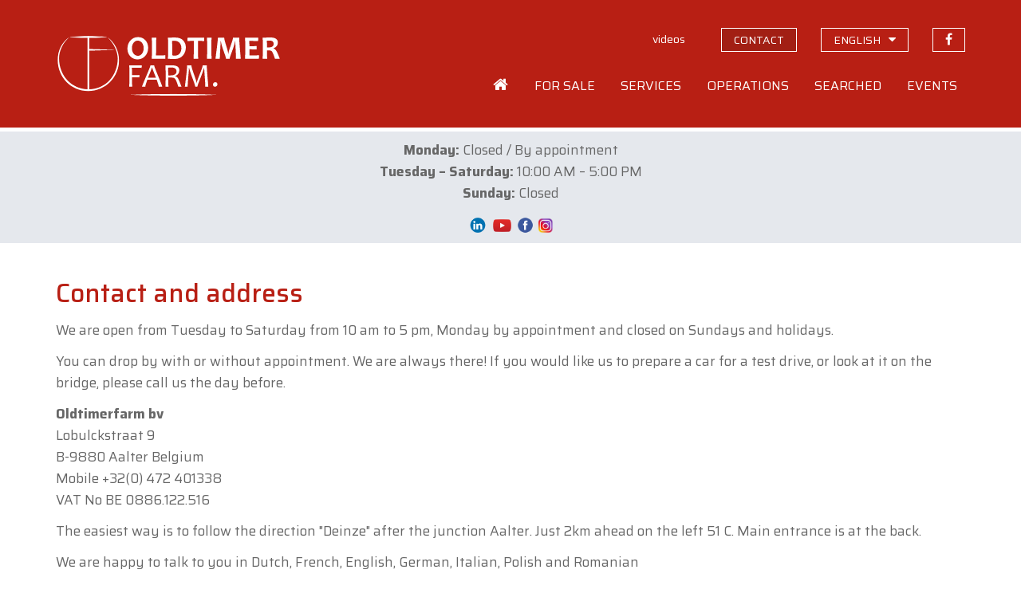

--- FILE ---
content_type: text/html; charset=UTF-8
request_url: https://www.oldtimerfarm.be/en/contact.php?ref=7025
body_size: 18534
content:
<!DOCTYPE html>
<html lang="en">
<head>    
        <!--<meta http-equiv="Content-Type" content="text/html; charset=iso-8859-1">-->
    <meta http-equiv="Content-Type" content="text/html; charset=utf-8">
    <meta http-equiv="X-UA-Compatible" content="IE=edge">
    <meta name="viewport" content="width=device-width, initial-scale=1">
    <title>Contact - Oldtimerfarm</title>    
    <link href="/css/bootstrap.min.css" rel="stylesheet">
    <link href="/css/style.min.css?v=10" rel="stylesheet">
    <link href="https://cdnjs.cloudflare.com/ajax/libs/fancybox/3.3.0/jquery.fancybox.min.css" rel="stylesheet" />
    <link href="/css/slick.css" rel="stylesheet" />
    <!--[if lt IE 9]>
      <script src="https://oss.maxcdn.com/html5shiv/3.7.2/html5shiv.min.js"></script>
      <script src="https://oss.maxcdn.com/respond/1.4.2/respond.min.js"></script>
    <![endif]-->
    <script src="/js/jquery.js"></script>
    <script src="/js/lottie.min.js"></script>
    <!-- Google tag (gtag.js) -->
    <script async="" src="https://www.googletagmanager.com/gtag/js?id=G-MPJPWBH9VP"></script>
    <script>
      window.dataLayer = window.dataLayer || [];
      function gtag(){dataLayer.push(arguments);}
      gtag('js', new Date());

      gtag('config', 'G-MPJPWBH9VP');
      gtag('config', 'AW-11276878148');
    </script>
    </head>
<body class="en">
    <header id="header">
  <div class="container">
    <div class="row">
      <div class="col-xxs-12 col-xs-7 col-sm-6 col-md-4">
        <a id="logo_animation" href="/en/home.php"></a>
        <script>
          var animation = bodymovin.loadAnimation({
          container: document.getElementById('logo_animation'),
          path: '/oldtimerfarm-logo.json',
          renderer: 'svg',
          loop: false,
          autoplay: true,
          name: "Oldtimerfarm logo",
          });
        </script>
      </div>
      <div class="col-xxs-12 col-xs-5 col-sm-6 col-md-8">
        <div class="topnav hidden-xs hidden-sm">
          <ul>              
                            <li><a id="navVideos" href="/en/videos.php" class="hidden-xs"><span>videos</span></a></li>
              <li><a id="navContact" href="/en/contact.php" class="hidden-xs contact"><span>contact</span></a></li>
              <li class="language-switch dropdown"><a href="#" class="hidden-xs contact"><span>english</span></a>
                  <ul class="dropdown-menu sub-menu">
                      <li><a href="/nl/contact.php">Nederlands</a></li>
                      <li><a href="/fr/contact.php">Fran&#231;ais</a></li>
                      <li><a href="/de/contact.php">Deutsch</a></li>
                      <li><a href="/it/contact.php">Italiano</a></li>
                  </ul>
              </li>
              <li><a href="https://www.facebook.com/OldtimerfarmBV/" target="_blank" class="facebook"><span>follow us on Facebook</span></a></li>
                          </ul>
        </div>
        <div class="mainnav hidden-xs hidden-sm">
            <ul>
                                                        <li class="home">
                <a id="navHome" href="/en/home.php"><span>Home</span></a>
              </li>
              <li class="dropdown">
                <a id="navForSale" href="#">
                  <span>For sale</span>
                </a>
                <ul class="dropdown-menu sub-menu">
                  <li>
                    <a href="/en/collection-cars-for-sale.php">Cars for sale</a>
                  </li>
                  <li>
                    <a href="/en/parts-for-sale.php">Parts</a>
                  </li>
                  <li>
                    <a href="/en/bargain-corner.php">Exceptional offers</a>
                  </li>
                  <li>
                    <a href="/en/new.php">New</a>
                  </li>
                  <li>
                    <a href="/en/off-market.php">Off market</a>
                  </li>
                  <li>
                    <a href="/en/collection-cars-sold-2.php">Sold cars</a>
                  </li>
                </ul>
              </li>
              <li class="dropdown">
                <a id="navServices" href="#">
                  <span>Services</span>
                </a>
                <ul class="dropdown-menu sub-menu">
                  <li>
                    <a href="/en/maintenance.php">Maintenance &amp; repairs</a>
                  </li>
                  <li>
                    <a href="/en/restoration.php">Restoration</a>
                  </li>
                  <li>
                    <a href="/en/storage.php">Storage</a>
                  </li>
                  <li>
                    <a href="/en/advice.php">Advice</a>
                  </li>
                  <li>
                    <a href="/en/lodge.php">Lodge</a>
                  </li>
                </ul>
              </li>
              <li class="dropdown">
                <a id="navOperation" href="#">
                  <span>Operations</span>
                </a>
                <ul class="dropdown-menu sub-menu">
                  <li>
                    <a href="/en/faq.php">Frequently asked questions</a>
                  </li>
                  <li>
                    <a href="/en/buy-at-oldtimerfarm.php">Buying</a>
                  </li>
                  <li>
                    <a href="/en/sell-via-oldtimerfarm.php">Selling</a>
                  </li>
                  <li>
                    <a href="/en/comparison.php">Comparison</a>
                  </li>
                  <li>
                    <a href="/en/feedback-buyers.php">Satisfied customers</a>
                  </li>
                  <li>
                    <a href="/OTF-brochure.pdf" target="_blank">OTF brochure</a>
                  </li>
                </ul>
              </li>
              <li class="dropdown">
                <a id="navSearched" href="#">
                  <span>Searched</span>
                </a>
                <ul class="dropdown-menu sub-menu">
                  <li>
                    <a href="/en/search.php">You search?</a>
                  </li>
                  <li>
                    <a href="/en/customers-search.php">Searched by customers</a>
                  </li>
                </ul>
              </li>
              <li class="dropdown">
                <a id="navEvents" href="#">
                  <span>Events</span>
                </a>
                <ul class="dropdown-menu sub-menu pullright">
                  <li>
                    <a href="/en/italian-legends-at-oldtimerfarm.php">Italian legends at OTF</a>
                  </li>
                  <li>
                    <a href="/en/events.php">Our agenda</a>
                  </li>
                  <li>
                    <a href="/en/your-event-at-oldtimerfarm.php">Your event</a>
                  </li>
                </ul>
              </li>
                                                      </ul>
          </div>
          <div class="open-phonenav hidden-md hidden-lg">
            <span>MENU</span>
          </div>
      </div>
    </div>
  </div>
</header>	    <div class="phonenav">
        <div class="close-phonenav">
          <span></span>
        </div>
        <div class="language-switch-phone">
            <strong><a href="/nl/contact.php">NL</a></strong> - <strong><a href="/fr/contact.php">FR</a></strong> - <strong><a href="/en/contact.php">EN</a></strong> - <strong><a href="/de/contact.php">DE</a></strong> - <strong><a href="/it/contact.php">IT</a></strong>
        </div>                   
        <ul>
                                      <li>
            <a href="/en/home.php">
              <span>Home</span>
            </a>
          </li>
          <li>
            <a href="#">
              <span>For sale</span>
            </a>
            <ul class="sub-menu">
              <li>
                <a href="/en/collection-cars-for-sale.php">Cars for sale</a>
              </li>
              <li>
                <a href="/en/parts-for-sale.php">Parts</a>
              </li>
              <li>
                <a href="/en/bargain-corner.php">Exceptional offers</a>
              </li>
              <li>
                <a href="/en/new.php">New</a>
              </li>
              <li>
                <a href="/en/off-market.php">Off market</a>
              </li>
              <li>
                <a href="/en/collection-cars-sold-2.php">Sold cars</a>
              </li>
            </ul>
          </li>
          <li>
            <a href="#">
              <span>Services</span>
            </a>
            <ul class="sub-menu">
              <li>
                <a href="/en/maintenance.php">Maintenance &amp; repairs</a>
              </li>
              <li>
                <a href="/en/restoration.php">Restoration</a>
              </li>
              <li>
                <a href="/en/storage.php">Storage</a>
              </li>
              <li>
                <a href="/en/advice.php">Advice</a>
              </li>
              <li>
                <a href="/en/lodge.php">Lodge</a>
              </li>
            </ul>
          </li>
          <li>
            <a href="#">
              <span>Operations</span>
            </a>
            <ul class="sub-menu">
              <li>
                <a href="/en/faq.php">Frequently asked questions</a>
              </li>
              <li>
                <a href="/en/buy-at-oldtimerfarm.php">Buying</a>
              </li>
              <li>
                <a href="/en/sell-via-oldtimerfarm.php">Selling</a>
              </li>
              <li>
                <a href="/en/comparison.php">Comparison</a>
              </li>
              <li>
                <a href="/en/feedback-buyers.php">Satisfied customers</a>
              </li>
              <li>
                <a href="/OTF-brochure.pdf" target="_blank">OTF brochure</a>
              </li>
            </ul>
          </li>
          <li>
            <a href="#">
              <span>Searched</span>
            </a>
            <ul class="sub-menu">
              <li>
                <a href="/en/search.php">You search?</a>
              </li>
              <li>
                <a href="/en/customers-search.php">Searched by customers</a>
              </li>
            </ul>
          </li>
          <li>
            <a href="#">
              <span>Events</span>
            </a>
            <ul class="sub-menu">
              <li>
                <a href="/en/italian-legends-at-oldtimerfarm.php">Italian legends at OTF</a>
              </li>
              <li>
                <a href="/en/events.php">Our agenda</a>
              </li>
              <li>
                <a href="/en/your-event-at-oldtimerfarm.php">Your event</a>
              </li>
            </ul>
          </li>
          <li>
            <a href="/en/videos.php">
              <span>Videos</span>
            </a>
          </li>
          <li>
            <a href="/en/contact.php">
              <span>Contact</span>
            </a>
          </li>
          <li>
            <a href="https://www.facebook.com/MolenaarO/" target="_blank" class="facebook">Follow us on Facebook</a>
          </li>
                                      </ul>
    </div>
    <section id="message"><div class="container"><div><p style="text-align: center;"><strong data-start="387" data-end="398">Monday:</strong> Closed / By appointment<br /><strong data-start="425" data-end="448">Tuesday &ndash; Saturday:</strong> 10:00 AM &ndash; 5:00 PM<br /><strong data-start="470" data-end="481">Sunday:</strong> Closed</p>
<p style="text-align: center;" data-start="310" data-end="515"><a href="https://be.linkedin.com/company/oldtimerfarm-bvba"><img src="/upload/LinkedIn-Symbole.png" alt="" width="34" height="19" /></a><a href="https://www.youtube.com/@OldtimerfarmBVBA"><img src="/upload/09f4726125ab5fa8cbcf754b9ba07e7c.png" alt="" width="27" height="24" /></a>&nbsp;<a href="https://www.facebook.com/OldtimerfarmBV/"><img src="/upload/logo-facebook.png" alt="" width="23" height="23" /></a>&nbsp;<a href="https://www.instagram.com/oldtimerfarmbv/"><img src="/upload/instagram%20png.png" alt="" width="20" height="20" /></a>&nbsp;</p></div></div></section>
    <section id="maincontent" class="container">
        <h1>Contact and address</h1><p>We are open from Tuesday to Saturday from 10 am to 5 pm, Monday by appointment and closed on Sundays and holidays.</p>
<p>You can drop by with or without appointment. We are always there! If you would like us to prepare a car for a test drive, or look at it on the bridge, please call us the day before.</p>
<p><strong>Oldtimerfarm bv</strong><br />Lobulckstraat 9<br /> B-9880 Aalter Belgium<br /> Mobile&nbsp;<a href="tel:0032472401338">+32(0) 472 401338</a><br /> VAT No BE 0886.122.516&nbsp;</p>
<p>The easiest way is to follow the direction "Deinze" after the junction Aalter. Just 2km ahead on the left 51 C. Main entrance is at the back.</p>
<p>We are happy to talk to you in Dutch, French, English, German, Italian, Polish and Romanian</p>		<div id="contactform" class="contactform">
			<h2>Contactform</h2>
						<form method="post" action="" name="contact" enctype="multipart/form-data">
				<div class="form-group row">
					<div class="col-xs-12 col-sm-6 col-md-6 col-lg-6">
						<input name="name" type="text" class="form-control" placeholder="Name" value="" />
					</div>
					<div class="col-xs-12 col-sm-6 col-md-6 col-lg-6">
						<input name="phone" type="text" class="form-control" placeholder="Phonenumber" value="" />
					</div>
				</div>
				<div class="form-group row">
					<div class="col-xs-12 col-sm-6 col-md-6 col-lg-6">
						<input name="email" type="text" id="ctl14_txtEmail" class="form-control" placeholder="Email address" value="" />
					</div>
					<div class="col-xs-12 col-sm-6 col-md-6 col-lg-6">
					</div>
				</div>
				<div class="form-group row">
					<div class="col-sm-12">
						<input name="subject" type="text" class="form-control" placeholder="Subject" value="" />
					</div>
				</div>
				<div class="form-group row">
					<div class="col-sm-12">
						<textarea name="message" class="form-control" rows="8" placeholder="Your message"></textarea>
					</div>
				</div>
				<div class="form-group row">
					<div class="col-sm-12">
						<label class="marginright10">Attachment:</label> <input type="file" name="attachm" />
					</div>
				</div>
				<div class="form-group row">
					<div class="col-sm-12">
						<div class="g-recaptcha" data-sitekey="6LdLGh0UAAAAAB28JGneglx153itDqr5EOcm6HNv"></div>
					</div>
				</div>
				<div class="form-group row">
					<div class="col-sm-12">
						<input type="submit" name="Submit" class="submit" value="Send">
					</div>
				</div>
			</form>
			        </div>
    </section>    
    <section id="map">
        <div id="googlemap"></div>
    </section>
    <footer id="footerblocks">
  <div class="container">
    <div class="row">
      <div class="col-md-6 footerblock">
        <p>
          <strong>Oldtimerfarm BV</strong>
        </p>
        <div class="row">
          <div class="col-xs-12 col-sm-6 col-md-6 footerblock">
            <p>
              <a href="https://www.google.be/maps?q=Lobulckstraat+9,+9880+Aalter" target="_blank">
                Lobulckstraat 9<br />9880 Aalter (BE)
              </a>
            </p>
            <p>
              <a href="tel:0032472401338">0032 472 40 13 38</a><br /><a href="mailto:info@oldtimerfarm.be">info@oldtimerfarm.be</a><br />(NL, FR, DE, EN, IT)
            </p>
          </div>
          <div class="hidden-xs col-sm-6 col-md-6 footerblock links">
            <p>
              &raquo; <a href="/en/collection-cars-for-sale.php">For sale</a><br />&raquo; <a href="/en/collection-cars-sold-2.php">Sold cars</a>
            </p>
            <p>
              &raquo; <a href="/en/maintenance.php">Workshop</a><br />&raquo; <a href="/en/restoration.php">Restoration</a><br />&raquo; <a href="/en/storage.php">Storage</a>
            </p>
    
          </div>
        </div>
      </div>
      <div class="col-md-5 col-md-offset-1 footerblock newsletter">
        <p>
          <strong>Newsletter</strong>
        </p>
        <p>
          Stay informed about our promotions, new cars, events and news.
        </p>
        <input id="newsletterEmail" type="text" class="form-control" placeholder="your email address" value="" onKeyPress="if(event.keyCode==13) {subscribeNewsletter(); return false}" />
        <button type="button" onclick="subscribeNewsletter()">Subscribe</button>
        <div id="newsletterEmailEmpty" class="newsletter-error">Please fill in your email address.</div>
        <div id="newsletterEmailInvalid" class="newsletter-error">Please fill in a valid e-mail address.</div>
        <div id="newsletterConfirmation" class="newsletter-confirmation">Your email address has been successfully added to our mailinglist.</div>
      </div>
    </div>
  </div>
</footer>    <footer id="bottomfooter">
  <div class="container">
    <div class="row">
      <div class="col-md-12 col-lg-8">
        <p>
          &copy; <a href="/en/home.php">Oldtimerfarm BV</a> - <a href="/privacy_policy.pdf" target="_blank">Privacy policy</a> <!--- <a href="#">Terms and conditions of sale</a>-->
        </p>
      </div>
      <div class="hidden-xs hidden-sm hidden-md col-lg-4 developer">
        <p>
          <a href="http://www.webspecialist.be/" target="_blank">Webdesign by WebSpecialist</a>
        </p>
      </div>
    </div>
  </div>
</footer>

    <script src="/js/modernizr.min.js"></script>
<script src="/js/jquery-migrate-1.1.1.js"></script>
<script src="/js/jquery.easing.1.3.js"></script>
<script src="/js/jquery.ui.totop.js"></script>
<script src="/js/slick.min.js"></script>
<script src="/js/jquery.equalheights.min.js"></script>
<script src="https://cdnjs.cloudflare.com/ajax/libs/fancybox/3.3.0/jquery.fancybox.min.js"></script>
<script src="/js/bootstrap-modal.js"></script>
<script src="/js/custom.min.js?v=4"></script>
<script src='https://www.google.com/recaptcha/api.js'></script>	<script>
		$("#navContact").addClass("active");
		$(document).ready(function () {
		    var script = document.createElement('script');
			script.src = "//maps.googleapis.com/maps/api/js?key=AIzaSyDdVcoG_OVNgRd2ndhsjEP7L2EN4WwYQjw&callback=initMap";
			document.body.appendChild(script);
		});
	</script>
</body>
</html>


--- FILE ---
content_type: text/html; charset=utf-8
request_url: https://www.google.com/recaptcha/api2/anchor?ar=1&k=6LdLGh0UAAAAAB28JGneglx153itDqr5EOcm6HNv&co=aHR0cHM6Ly93d3cub2xkdGltZXJmYXJtLmJlOjQ0Mw..&hl=en&v=PoyoqOPhxBO7pBk68S4YbpHZ&size=normal&anchor-ms=20000&execute-ms=30000&cb=u5fx7h3n3aay
body_size: 49359
content:
<!DOCTYPE HTML><html dir="ltr" lang="en"><head><meta http-equiv="Content-Type" content="text/html; charset=UTF-8">
<meta http-equiv="X-UA-Compatible" content="IE=edge">
<title>reCAPTCHA</title>
<style type="text/css">
/* cyrillic-ext */
@font-face {
  font-family: 'Roboto';
  font-style: normal;
  font-weight: 400;
  font-stretch: 100%;
  src: url(//fonts.gstatic.com/s/roboto/v48/KFO7CnqEu92Fr1ME7kSn66aGLdTylUAMa3GUBHMdazTgWw.woff2) format('woff2');
  unicode-range: U+0460-052F, U+1C80-1C8A, U+20B4, U+2DE0-2DFF, U+A640-A69F, U+FE2E-FE2F;
}
/* cyrillic */
@font-face {
  font-family: 'Roboto';
  font-style: normal;
  font-weight: 400;
  font-stretch: 100%;
  src: url(//fonts.gstatic.com/s/roboto/v48/KFO7CnqEu92Fr1ME7kSn66aGLdTylUAMa3iUBHMdazTgWw.woff2) format('woff2');
  unicode-range: U+0301, U+0400-045F, U+0490-0491, U+04B0-04B1, U+2116;
}
/* greek-ext */
@font-face {
  font-family: 'Roboto';
  font-style: normal;
  font-weight: 400;
  font-stretch: 100%;
  src: url(//fonts.gstatic.com/s/roboto/v48/KFO7CnqEu92Fr1ME7kSn66aGLdTylUAMa3CUBHMdazTgWw.woff2) format('woff2');
  unicode-range: U+1F00-1FFF;
}
/* greek */
@font-face {
  font-family: 'Roboto';
  font-style: normal;
  font-weight: 400;
  font-stretch: 100%;
  src: url(//fonts.gstatic.com/s/roboto/v48/KFO7CnqEu92Fr1ME7kSn66aGLdTylUAMa3-UBHMdazTgWw.woff2) format('woff2');
  unicode-range: U+0370-0377, U+037A-037F, U+0384-038A, U+038C, U+038E-03A1, U+03A3-03FF;
}
/* math */
@font-face {
  font-family: 'Roboto';
  font-style: normal;
  font-weight: 400;
  font-stretch: 100%;
  src: url(//fonts.gstatic.com/s/roboto/v48/KFO7CnqEu92Fr1ME7kSn66aGLdTylUAMawCUBHMdazTgWw.woff2) format('woff2');
  unicode-range: U+0302-0303, U+0305, U+0307-0308, U+0310, U+0312, U+0315, U+031A, U+0326-0327, U+032C, U+032F-0330, U+0332-0333, U+0338, U+033A, U+0346, U+034D, U+0391-03A1, U+03A3-03A9, U+03B1-03C9, U+03D1, U+03D5-03D6, U+03F0-03F1, U+03F4-03F5, U+2016-2017, U+2034-2038, U+203C, U+2040, U+2043, U+2047, U+2050, U+2057, U+205F, U+2070-2071, U+2074-208E, U+2090-209C, U+20D0-20DC, U+20E1, U+20E5-20EF, U+2100-2112, U+2114-2115, U+2117-2121, U+2123-214F, U+2190, U+2192, U+2194-21AE, U+21B0-21E5, U+21F1-21F2, U+21F4-2211, U+2213-2214, U+2216-22FF, U+2308-230B, U+2310, U+2319, U+231C-2321, U+2336-237A, U+237C, U+2395, U+239B-23B7, U+23D0, U+23DC-23E1, U+2474-2475, U+25AF, U+25B3, U+25B7, U+25BD, U+25C1, U+25CA, U+25CC, U+25FB, U+266D-266F, U+27C0-27FF, U+2900-2AFF, U+2B0E-2B11, U+2B30-2B4C, U+2BFE, U+3030, U+FF5B, U+FF5D, U+1D400-1D7FF, U+1EE00-1EEFF;
}
/* symbols */
@font-face {
  font-family: 'Roboto';
  font-style: normal;
  font-weight: 400;
  font-stretch: 100%;
  src: url(//fonts.gstatic.com/s/roboto/v48/KFO7CnqEu92Fr1ME7kSn66aGLdTylUAMaxKUBHMdazTgWw.woff2) format('woff2');
  unicode-range: U+0001-000C, U+000E-001F, U+007F-009F, U+20DD-20E0, U+20E2-20E4, U+2150-218F, U+2190, U+2192, U+2194-2199, U+21AF, U+21E6-21F0, U+21F3, U+2218-2219, U+2299, U+22C4-22C6, U+2300-243F, U+2440-244A, U+2460-24FF, U+25A0-27BF, U+2800-28FF, U+2921-2922, U+2981, U+29BF, U+29EB, U+2B00-2BFF, U+4DC0-4DFF, U+FFF9-FFFB, U+10140-1018E, U+10190-1019C, U+101A0, U+101D0-101FD, U+102E0-102FB, U+10E60-10E7E, U+1D2C0-1D2D3, U+1D2E0-1D37F, U+1F000-1F0FF, U+1F100-1F1AD, U+1F1E6-1F1FF, U+1F30D-1F30F, U+1F315, U+1F31C, U+1F31E, U+1F320-1F32C, U+1F336, U+1F378, U+1F37D, U+1F382, U+1F393-1F39F, U+1F3A7-1F3A8, U+1F3AC-1F3AF, U+1F3C2, U+1F3C4-1F3C6, U+1F3CA-1F3CE, U+1F3D4-1F3E0, U+1F3ED, U+1F3F1-1F3F3, U+1F3F5-1F3F7, U+1F408, U+1F415, U+1F41F, U+1F426, U+1F43F, U+1F441-1F442, U+1F444, U+1F446-1F449, U+1F44C-1F44E, U+1F453, U+1F46A, U+1F47D, U+1F4A3, U+1F4B0, U+1F4B3, U+1F4B9, U+1F4BB, U+1F4BF, U+1F4C8-1F4CB, U+1F4D6, U+1F4DA, U+1F4DF, U+1F4E3-1F4E6, U+1F4EA-1F4ED, U+1F4F7, U+1F4F9-1F4FB, U+1F4FD-1F4FE, U+1F503, U+1F507-1F50B, U+1F50D, U+1F512-1F513, U+1F53E-1F54A, U+1F54F-1F5FA, U+1F610, U+1F650-1F67F, U+1F687, U+1F68D, U+1F691, U+1F694, U+1F698, U+1F6AD, U+1F6B2, U+1F6B9-1F6BA, U+1F6BC, U+1F6C6-1F6CF, U+1F6D3-1F6D7, U+1F6E0-1F6EA, U+1F6F0-1F6F3, U+1F6F7-1F6FC, U+1F700-1F7FF, U+1F800-1F80B, U+1F810-1F847, U+1F850-1F859, U+1F860-1F887, U+1F890-1F8AD, U+1F8B0-1F8BB, U+1F8C0-1F8C1, U+1F900-1F90B, U+1F93B, U+1F946, U+1F984, U+1F996, U+1F9E9, U+1FA00-1FA6F, U+1FA70-1FA7C, U+1FA80-1FA89, U+1FA8F-1FAC6, U+1FACE-1FADC, U+1FADF-1FAE9, U+1FAF0-1FAF8, U+1FB00-1FBFF;
}
/* vietnamese */
@font-face {
  font-family: 'Roboto';
  font-style: normal;
  font-weight: 400;
  font-stretch: 100%;
  src: url(//fonts.gstatic.com/s/roboto/v48/KFO7CnqEu92Fr1ME7kSn66aGLdTylUAMa3OUBHMdazTgWw.woff2) format('woff2');
  unicode-range: U+0102-0103, U+0110-0111, U+0128-0129, U+0168-0169, U+01A0-01A1, U+01AF-01B0, U+0300-0301, U+0303-0304, U+0308-0309, U+0323, U+0329, U+1EA0-1EF9, U+20AB;
}
/* latin-ext */
@font-face {
  font-family: 'Roboto';
  font-style: normal;
  font-weight: 400;
  font-stretch: 100%;
  src: url(//fonts.gstatic.com/s/roboto/v48/KFO7CnqEu92Fr1ME7kSn66aGLdTylUAMa3KUBHMdazTgWw.woff2) format('woff2');
  unicode-range: U+0100-02BA, U+02BD-02C5, U+02C7-02CC, U+02CE-02D7, U+02DD-02FF, U+0304, U+0308, U+0329, U+1D00-1DBF, U+1E00-1E9F, U+1EF2-1EFF, U+2020, U+20A0-20AB, U+20AD-20C0, U+2113, U+2C60-2C7F, U+A720-A7FF;
}
/* latin */
@font-face {
  font-family: 'Roboto';
  font-style: normal;
  font-weight: 400;
  font-stretch: 100%;
  src: url(//fonts.gstatic.com/s/roboto/v48/KFO7CnqEu92Fr1ME7kSn66aGLdTylUAMa3yUBHMdazQ.woff2) format('woff2');
  unicode-range: U+0000-00FF, U+0131, U+0152-0153, U+02BB-02BC, U+02C6, U+02DA, U+02DC, U+0304, U+0308, U+0329, U+2000-206F, U+20AC, U+2122, U+2191, U+2193, U+2212, U+2215, U+FEFF, U+FFFD;
}
/* cyrillic-ext */
@font-face {
  font-family: 'Roboto';
  font-style: normal;
  font-weight: 500;
  font-stretch: 100%;
  src: url(//fonts.gstatic.com/s/roboto/v48/KFO7CnqEu92Fr1ME7kSn66aGLdTylUAMa3GUBHMdazTgWw.woff2) format('woff2');
  unicode-range: U+0460-052F, U+1C80-1C8A, U+20B4, U+2DE0-2DFF, U+A640-A69F, U+FE2E-FE2F;
}
/* cyrillic */
@font-face {
  font-family: 'Roboto';
  font-style: normal;
  font-weight: 500;
  font-stretch: 100%;
  src: url(//fonts.gstatic.com/s/roboto/v48/KFO7CnqEu92Fr1ME7kSn66aGLdTylUAMa3iUBHMdazTgWw.woff2) format('woff2');
  unicode-range: U+0301, U+0400-045F, U+0490-0491, U+04B0-04B1, U+2116;
}
/* greek-ext */
@font-face {
  font-family: 'Roboto';
  font-style: normal;
  font-weight: 500;
  font-stretch: 100%;
  src: url(//fonts.gstatic.com/s/roboto/v48/KFO7CnqEu92Fr1ME7kSn66aGLdTylUAMa3CUBHMdazTgWw.woff2) format('woff2');
  unicode-range: U+1F00-1FFF;
}
/* greek */
@font-face {
  font-family: 'Roboto';
  font-style: normal;
  font-weight: 500;
  font-stretch: 100%;
  src: url(//fonts.gstatic.com/s/roboto/v48/KFO7CnqEu92Fr1ME7kSn66aGLdTylUAMa3-UBHMdazTgWw.woff2) format('woff2');
  unicode-range: U+0370-0377, U+037A-037F, U+0384-038A, U+038C, U+038E-03A1, U+03A3-03FF;
}
/* math */
@font-face {
  font-family: 'Roboto';
  font-style: normal;
  font-weight: 500;
  font-stretch: 100%;
  src: url(//fonts.gstatic.com/s/roboto/v48/KFO7CnqEu92Fr1ME7kSn66aGLdTylUAMawCUBHMdazTgWw.woff2) format('woff2');
  unicode-range: U+0302-0303, U+0305, U+0307-0308, U+0310, U+0312, U+0315, U+031A, U+0326-0327, U+032C, U+032F-0330, U+0332-0333, U+0338, U+033A, U+0346, U+034D, U+0391-03A1, U+03A3-03A9, U+03B1-03C9, U+03D1, U+03D5-03D6, U+03F0-03F1, U+03F4-03F5, U+2016-2017, U+2034-2038, U+203C, U+2040, U+2043, U+2047, U+2050, U+2057, U+205F, U+2070-2071, U+2074-208E, U+2090-209C, U+20D0-20DC, U+20E1, U+20E5-20EF, U+2100-2112, U+2114-2115, U+2117-2121, U+2123-214F, U+2190, U+2192, U+2194-21AE, U+21B0-21E5, U+21F1-21F2, U+21F4-2211, U+2213-2214, U+2216-22FF, U+2308-230B, U+2310, U+2319, U+231C-2321, U+2336-237A, U+237C, U+2395, U+239B-23B7, U+23D0, U+23DC-23E1, U+2474-2475, U+25AF, U+25B3, U+25B7, U+25BD, U+25C1, U+25CA, U+25CC, U+25FB, U+266D-266F, U+27C0-27FF, U+2900-2AFF, U+2B0E-2B11, U+2B30-2B4C, U+2BFE, U+3030, U+FF5B, U+FF5D, U+1D400-1D7FF, U+1EE00-1EEFF;
}
/* symbols */
@font-face {
  font-family: 'Roboto';
  font-style: normal;
  font-weight: 500;
  font-stretch: 100%;
  src: url(//fonts.gstatic.com/s/roboto/v48/KFO7CnqEu92Fr1ME7kSn66aGLdTylUAMaxKUBHMdazTgWw.woff2) format('woff2');
  unicode-range: U+0001-000C, U+000E-001F, U+007F-009F, U+20DD-20E0, U+20E2-20E4, U+2150-218F, U+2190, U+2192, U+2194-2199, U+21AF, U+21E6-21F0, U+21F3, U+2218-2219, U+2299, U+22C4-22C6, U+2300-243F, U+2440-244A, U+2460-24FF, U+25A0-27BF, U+2800-28FF, U+2921-2922, U+2981, U+29BF, U+29EB, U+2B00-2BFF, U+4DC0-4DFF, U+FFF9-FFFB, U+10140-1018E, U+10190-1019C, U+101A0, U+101D0-101FD, U+102E0-102FB, U+10E60-10E7E, U+1D2C0-1D2D3, U+1D2E0-1D37F, U+1F000-1F0FF, U+1F100-1F1AD, U+1F1E6-1F1FF, U+1F30D-1F30F, U+1F315, U+1F31C, U+1F31E, U+1F320-1F32C, U+1F336, U+1F378, U+1F37D, U+1F382, U+1F393-1F39F, U+1F3A7-1F3A8, U+1F3AC-1F3AF, U+1F3C2, U+1F3C4-1F3C6, U+1F3CA-1F3CE, U+1F3D4-1F3E0, U+1F3ED, U+1F3F1-1F3F3, U+1F3F5-1F3F7, U+1F408, U+1F415, U+1F41F, U+1F426, U+1F43F, U+1F441-1F442, U+1F444, U+1F446-1F449, U+1F44C-1F44E, U+1F453, U+1F46A, U+1F47D, U+1F4A3, U+1F4B0, U+1F4B3, U+1F4B9, U+1F4BB, U+1F4BF, U+1F4C8-1F4CB, U+1F4D6, U+1F4DA, U+1F4DF, U+1F4E3-1F4E6, U+1F4EA-1F4ED, U+1F4F7, U+1F4F9-1F4FB, U+1F4FD-1F4FE, U+1F503, U+1F507-1F50B, U+1F50D, U+1F512-1F513, U+1F53E-1F54A, U+1F54F-1F5FA, U+1F610, U+1F650-1F67F, U+1F687, U+1F68D, U+1F691, U+1F694, U+1F698, U+1F6AD, U+1F6B2, U+1F6B9-1F6BA, U+1F6BC, U+1F6C6-1F6CF, U+1F6D3-1F6D7, U+1F6E0-1F6EA, U+1F6F0-1F6F3, U+1F6F7-1F6FC, U+1F700-1F7FF, U+1F800-1F80B, U+1F810-1F847, U+1F850-1F859, U+1F860-1F887, U+1F890-1F8AD, U+1F8B0-1F8BB, U+1F8C0-1F8C1, U+1F900-1F90B, U+1F93B, U+1F946, U+1F984, U+1F996, U+1F9E9, U+1FA00-1FA6F, U+1FA70-1FA7C, U+1FA80-1FA89, U+1FA8F-1FAC6, U+1FACE-1FADC, U+1FADF-1FAE9, U+1FAF0-1FAF8, U+1FB00-1FBFF;
}
/* vietnamese */
@font-face {
  font-family: 'Roboto';
  font-style: normal;
  font-weight: 500;
  font-stretch: 100%;
  src: url(//fonts.gstatic.com/s/roboto/v48/KFO7CnqEu92Fr1ME7kSn66aGLdTylUAMa3OUBHMdazTgWw.woff2) format('woff2');
  unicode-range: U+0102-0103, U+0110-0111, U+0128-0129, U+0168-0169, U+01A0-01A1, U+01AF-01B0, U+0300-0301, U+0303-0304, U+0308-0309, U+0323, U+0329, U+1EA0-1EF9, U+20AB;
}
/* latin-ext */
@font-face {
  font-family: 'Roboto';
  font-style: normal;
  font-weight: 500;
  font-stretch: 100%;
  src: url(//fonts.gstatic.com/s/roboto/v48/KFO7CnqEu92Fr1ME7kSn66aGLdTylUAMa3KUBHMdazTgWw.woff2) format('woff2');
  unicode-range: U+0100-02BA, U+02BD-02C5, U+02C7-02CC, U+02CE-02D7, U+02DD-02FF, U+0304, U+0308, U+0329, U+1D00-1DBF, U+1E00-1E9F, U+1EF2-1EFF, U+2020, U+20A0-20AB, U+20AD-20C0, U+2113, U+2C60-2C7F, U+A720-A7FF;
}
/* latin */
@font-face {
  font-family: 'Roboto';
  font-style: normal;
  font-weight: 500;
  font-stretch: 100%;
  src: url(//fonts.gstatic.com/s/roboto/v48/KFO7CnqEu92Fr1ME7kSn66aGLdTylUAMa3yUBHMdazQ.woff2) format('woff2');
  unicode-range: U+0000-00FF, U+0131, U+0152-0153, U+02BB-02BC, U+02C6, U+02DA, U+02DC, U+0304, U+0308, U+0329, U+2000-206F, U+20AC, U+2122, U+2191, U+2193, U+2212, U+2215, U+FEFF, U+FFFD;
}
/* cyrillic-ext */
@font-face {
  font-family: 'Roboto';
  font-style: normal;
  font-weight: 900;
  font-stretch: 100%;
  src: url(//fonts.gstatic.com/s/roboto/v48/KFO7CnqEu92Fr1ME7kSn66aGLdTylUAMa3GUBHMdazTgWw.woff2) format('woff2');
  unicode-range: U+0460-052F, U+1C80-1C8A, U+20B4, U+2DE0-2DFF, U+A640-A69F, U+FE2E-FE2F;
}
/* cyrillic */
@font-face {
  font-family: 'Roboto';
  font-style: normal;
  font-weight: 900;
  font-stretch: 100%;
  src: url(//fonts.gstatic.com/s/roboto/v48/KFO7CnqEu92Fr1ME7kSn66aGLdTylUAMa3iUBHMdazTgWw.woff2) format('woff2');
  unicode-range: U+0301, U+0400-045F, U+0490-0491, U+04B0-04B1, U+2116;
}
/* greek-ext */
@font-face {
  font-family: 'Roboto';
  font-style: normal;
  font-weight: 900;
  font-stretch: 100%;
  src: url(//fonts.gstatic.com/s/roboto/v48/KFO7CnqEu92Fr1ME7kSn66aGLdTylUAMa3CUBHMdazTgWw.woff2) format('woff2');
  unicode-range: U+1F00-1FFF;
}
/* greek */
@font-face {
  font-family: 'Roboto';
  font-style: normal;
  font-weight: 900;
  font-stretch: 100%;
  src: url(//fonts.gstatic.com/s/roboto/v48/KFO7CnqEu92Fr1ME7kSn66aGLdTylUAMa3-UBHMdazTgWw.woff2) format('woff2');
  unicode-range: U+0370-0377, U+037A-037F, U+0384-038A, U+038C, U+038E-03A1, U+03A3-03FF;
}
/* math */
@font-face {
  font-family: 'Roboto';
  font-style: normal;
  font-weight: 900;
  font-stretch: 100%;
  src: url(//fonts.gstatic.com/s/roboto/v48/KFO7CnqEu92Fr1ME7kSn66aGLdTylUAMawCUBHMdazTgWw.woff2) format('woff2');
  unicode-range: U+0302-0303, U+0305, U+0307-0308, U+0310, U+0312, U+0315, U+031A, U+0326-0327, U+032C, U+032F-0330, U+0332-0333, U+0338, U+033A, U+0346, U+034D, U+0391-03A1, U+03A3-03A9, U+03B1-03C9, U+03D1, U+03D5-03D6, U+03F0-03F1, U+03F4-03F5, U+2016-2017, U+2034-2038, U+203C, U+2040, U+2043, U+2047, U+2050, U+2057, U+205F, U+2070-2071, U+2074-208E, U+2090-209C, U+20D0-20DC, U+20E1, U+20E5-20EF, U+2100-2112, U+2114-2115, U+2117-2121, U+2123-214F, U+2190, U+2192, U+2194-21AE, U+21B0-21E5, U+21F1-21F2, U+21F4-2211, U+2213-2214, U+2216-22FF, U+2308-230B, U+2310, U+2319, U+231C-2321, U+2336-237A, U+237C, U+2395, U+239B-23B7, U+23D0, U+23DC-23E1, U+2474-2475, U+25AF, U+25B3, U+25B7, U+25BD, U+25C1, U+25CA, U+25CC, U+25FB, U+266D-266F, U+27C0-27FF, U+2900-2AFF, U+2B0E-2B11, U+2B30-2B4C, U+2BFE, U+3030, U+FF5B, U+FF5D, U+1D400-1D7FF, U+1EE00-1EEFF;
}
/* symbols */
@font-face {
  font-family: 'Roboto';
  font-style: normal;
  font-weight: 900;
  font-stretch: 100%;
  src: url(//fonts.gstatic.com/s/roboto/v48/KFO7CnqEu92Fr1ME7kSn66aGLdTylUAMaxKUBHMdazTgWw.woff2) format('woff2');
  unicode-range: U+0001-000C, U+000E-001F, U+007F-009F, U+20DD-20E0, U+20E2-20E4, U+2150-218F, U+2190, U+2192, U+2194-2199, U+21AF, U+21E6-21F0, U+21F3, U+2218-2219, U+2299, U+22C4-22C6, U+2300-243F, U+2440-244A, U+2460-24FF, U+25A0-27BF, U+2800-28FF, U+2921-2922, U+2981, U+29BF, U+29EB, U+2B00-2BFF, U+4DC0-4DFF, U+FFF9-FFFB, U+10140-1018E, U+10190-1019C, U+101A0, U+101D0-101FD, U+102E0-102FB, U+10E60-10E7E, U+1D2C0-1D2D3, U+1D2E0-1D37F, U+1F000-1F0FF, U+1F100-1F1AD, U+1F1E6-1F1FF, U+1F30D-1F30F, U+1F315, U+1F31C, U+1F31E, U+1F320-1F32C, U+1F336, U+1F378, U+1F37D, U+1F382, U+1F393-1F39F, U+1F3A7-1F3A8, U+1F3AC-1F3AF, U+1F3C2, U+1F3C4-1F3C6, U+1F3CA-1F3CE, U+1F3D4-1F3E0, U+1F3ED, U+1F3F1-1F3F3, U+1F3F5-1F3F7, U+1F408, U+1F415, U+1F41F, U+1F426, U+1F43F, U+1F441-1F442, U+1F444, U+1F446-1F449, U+1F44C-1F44E, U+1F453, U+1F46A, U+1F47D, U+1F4A3, U+1F4B0, U+1F4B3, U+1F4B9, U+1F4BB, U+1F4BF, U+1F4C8-1F4CB, U+1F4D6, U+1F4DA, U+1F4DF, U+1F4E3-1F4E6, U+1F4EA-1F4ED, U+1F4F7, U+1F4F9-1F4FB, U+1F4FD-1F4FE, U+1F503, U+1F507-1F50B, U+1F50D, U+1F512-1F513, U+1F53E-1F54A, U+1F54F-1F5FA, U+1F610, U+1F650-1F67F, U+1F687, U+1F68D, U+1F691, U+1F694, U+1F698, U+1F6AD, U+1F6B2, U+1F6B9-1F6BA, U+1F6BC, U+1F6C6-1F6CF, U+1F6D3-1F6D7, U+1F6E0-1F6EA, U+1F6F0-1F6F3, U+1F6F7-1F6FC, U+1F700-1F7FF, U+1F800-1F80B, U+1F810-1F847, U+1F850-1F859, U+1F860-1F887, U+1F890-1F8AD, U+1F8B0-1F8BB, U+1F8C0-1F8C1, U+1F900-1F90B, U+1F93B, U+1F946, U+1F984, U+1F996, U+1F9E9, U+1FA00-1FA6F, U+1FA70-1FA7C, U+1FA80-1FA89, U+1FA8F-1FAC6, U+1FACE-1FADC, U+1FADF-1FAE9, U+1FAF0-1FAF8, U+1FB00-1FBFF;
}
/* vietnamese */
@font-face {
  font-family: 'Roboto';
  font-style: normal;
  font-weight: 900;
  font-stretch: 100%;
  src: url(//fonts.gstatic.com/s/roboto/v48/KFO7CnqEu92Fr1ME7kSn66aGLdTylUAMa3OUBHMdazTgWw.woff2) format('woff2');
  unicode-range: U+0102-0103, U+0110-0111, U+0128-0129, U+0168-0169, U+01A0-01A1, U+01AF-01B0, U+0300-0301, U+0303-0304, U+0308-0309, U+0323, U+0329, U+1EA0-1EF9, U+20AB;
}
/* latin-ext */
@font-face {
  font-family: 'Roboto';
  font-style: normal;
  font-weight: 900;
  font-stretch: 100%;
  src: url(//fonts.gstatic.com/s/roboto/v48/KFO7CnqEu92Fr1ME7kSn66aGLdTylUAMa3KUBHMdazTgWw.woff2) format('woff2');
  unicode-range: U+0100-02BA, U+02BD-02C5, U+02C7-02CC, U+02CE-02D7, U+02DD-02FF, U+0304, U+0308, U+0329, U+1D00-1DBF, U+1E00-1E9F, U+1EF2-1EFF, U+2020, U+20A0-20AB, U+20AD-20C0, U+2113, U+2C60-2C7F, U+A720-A7FF;
}
/* latin */
@font-face {
  font-family: 'Roboto';
  font-style: normal;
  font-weight: 900;
  font-stretch: 100%;
  src: url(//fonts.gstatic.com/s/roboto/v48/KFO7CnqEu92Fr1ME7kSn66aGLdTylUAMa3yUBHMdazQ.woff2) format('woff2');
  unicode-range: U+0000-00FF, U+0131, U+0152-0153, U+02BB-02BC, U+02C6, U+02DA, U+02DC, U+0304, U+0308, U+0329, U+2000-206F, U+20AC, U+2122, U+2191, U+2193, U+2212, U+2215, U+FEFF, U+FFFD;
}

</style>
<link rel="stylesheet" type="text/css" href="https://www.gstatic.com/recaptcha/releases/PoyoqOPhxBO7pBk68S4YbpHZ/styles__ltr.css">
<script nonce="E0XjD8d8ktU_5cV_R6H7zQ" type="text/javascript">window['__recaptcha_api'] = 'https://www.google.com/recaptcha/api2/';</script>
<script type="text/javascript" src="https://www.gstatic.com/recaptcha/releases/PoyoqOPhxBO7pBk68S4YbpHZ/recaptcha__en.js" nonce="E0XjD8d8ktU_5cV_R6H7zQ">
      
    </script></head>
<body><div id="rc-anchor-alert" class="rc-anchor-alert"></div>
<input type="hidden" id="recaptcha-token" value="[base64]">
<script type="text/javascript" nonce="E0XjD8d8ktU_5cV_R6H7zQ">
      recaptcha.anchor.Main.init("[\x22ainput\x22,[\x22bgdata\x22,\x22\x22,\[base64]/[base64]/MjU1Ong/[base64]/[base64]/[base64]/[base64]/[base64]/[base64]/[base64]/[base64]/[base64]/[base64]/[base64]/[base64]/[base64]/[base64]/[base64]\\u003d\x22,\[base64]\x22,\x22wrvDoMK0woDDvFfCjS9RXS3CpcOheDw9wohLwo9Sw7zDpxdTHcKXVnQ/d0PCqMKDwprDrGVDwqsyI3kyHjRDw7FMBhA4w6hYw5AEZxJNwo/DgsKsw4fCvMKHwoVYFsOwwqvClsKjLhPDjmPCmMOEJcOwZMOFw4rDscK4Vj1Ncl/[base64]/Cj3bDiC83KcOmZz5ewqfCgS/CkMOREcK5AsO8CsKiw5vCscK6w6BpITdvw4PDo8Ouw7fDn8KYw6owbMK0R8OBw79fwrnDgXHCmcK3w5/[base64]/DuQrCqsOLwrFIw4rDp1XDtDM3w5RNEMKqW8KFcXbDkMK+wrc2H8KVXywKcsKVwqtWw4vCmWnDh8O8w70eAE4tw4wSVWJqw5hLcsOMInPDj8KOeXLCkMKnBcKvMDjCqh/[base64]/[base64]/CqMOzwrs4woFCw5l/[base64]/Ci8Ozw5PDp8K9AWo3LiNSwpDDhMKSJ2zCkWZvAcOROsO6w73CvcKUPcO1csKpwqTDlMOwwqfDtcOvCyphw5ZYwr1HK8KNC8OOScOgw71rJ8KYEE/CjH3DvMK5wqkbdwPCihbDk8K0WMOYW8KnGMONw6RdBsKyMTM6bifDhk/[base64]/UcOBwoPCvMKCwrzCrgvCiMOow5AKHhXCo8OmRsKRw53CrQAXw73CusOaw512JsOpw5kWV8KJZ3rCvsOAJVnDpEbDi3HDtzLCkMKcw4AFwpzCtEkxM2F8w57Do13ClBd7P1tEDMOIcsO2bm/DmsOsG3UZXxzDi2fDuMOvw6YNwrLDu8K6wpMvwqYxw7jCuwbDtcKOb37Ch3nCmkoRw63DrMOFw6tvdcKHw5HCi3kHw6DCn8KYwppUw4bCpngzEsOwRz7Dn8KQO8OTw6c7w4ooFn7DoMKGfSbCo34VwqUzTsOvwrjDniXCq8KHwp1Vw7PDnTEYwrkPw5vDlx/DpFzDj8KSw43CjAnDkcKDwobCh8OSwoY2w4/DpCFeeXRkwp9OQcKYasKRIsOpwpVfaAPCjlHDlyHDkcKlJGXDq8KSwpvChQgww5jCnMOGMgDCnFVoTcKidynDpGQuBGxhI8OJMWUSYHPDpWLDh2/Dj8Khw5PDucOcZsOoClnDhMKFX2BPMsKXw7J3MCbDm1FqN8KRw5vCpcOzY8O7wqDColDDq8OCw54+wrHDpzTDvcO/w6JSwpUkwqXDvcKfNsKiw6BnwqHDukDDjjdCw7LDsSjClhDDjMOmIMO6SMOzLl1Iwopkwr8CwqnDmTRHRigpwpp6AsKPDFhcwr/Ch2gqDBfCmcOKVcOZwr5tw4/[base64]/[base64]/Ctx0RVsOrwqfCjW/DtxrDlMOYw63DoR/Cth7Dh8OGwrrDl8KMZ8OFwop3KWUgXDHCiVrCvFVdw5XDl8ODWgdnSMOZwojDpHXCsS9qwo/[base64]/DtMKgPsOtwqHDo19EL8KXw4vDnsOcWMKTw5DDsMODE8Kzw6onw7ReNhUvXcOUK8KMwppswpklwp99bzF8J0XDohvDqsKbwrs/w7AowpPDgWNTDHXCkRgNAsOQMXM7R8OsFcKbwrvDn8OFw7HDgxcMccORw4rDgcOMYQXCjSECwqfDscOqRMKAIVVkw4TCoxEUYgY/w7ExwqMICcOyLcObRWfDksKcI3jDl8OyXWvDtcOySXlZPWouOMOXw4c/[base64]/CtcKLwr9tw7zDp8OaQwcMJcKNwpDDvsKfwrtldBNaSS5xwqnCi8KjwoTDocKaSMOWLsOEwrzDqcO3TXQFwrdNw4BCaXJuw73CuRzCnE9Ma8O0w6VIIHcbwrbCpsKvNWDDrWAVTDxgZMKyZMOKwo/DlMOvwq48P8OMwozDpsOawrU/[base64]/DtsOIZAHDkkXCjDwDwoIRwpHCkDFrw5bChSHCki5Iw5PCiy0XKMKOw5fCkT/DhRlMwqM5w6/CtMKIw7t2EnhqEMK3GMKUBcOSwqRew7jCkcKtwoI3AAY7P8OOARQjOmcUwrzDjzjCqBd0bDo0w6jCkGRvw7HCiTNqw7rDnyvDmcKIJ8O6Jn4Rwq7CpsO5wrrDgsOFw4fDuMOmwoLDrsOcwqrDlHTDoFUiw7Z3wqzDtk/Dj8KYI3V0RBcnwqcHPFo7woUCKMOyNk99eQnCr8K7w47DsMOpwqVCwqxWwpFkWGzDhnrClMKbWGF4woRid8O+WMK6wogoaMKhwqouw6x8GGQ9w64kw4ordsOeN1rCsivDkAJGw6HCl8KQwpzCmsO7w67DnBrCl3/[base64]/[base64]/Cm8K7D8OSwpPDsCUZwp3CqMKyw6FdG09JwprDkMOhYFlrHzfClsOxw4jDiztxNcKUwqrDp8OgwpPCksKENQDDslfDscO1PsOZw4pOd0MLRTvDnxlawpvCjylmesOCw4/[base64]/CusOYE8O2w7BCRCPDrmItHkHCgsKHw4oBF8OOaQoKw41uwqJRwrUzw7LDjCvCu8KUegs+aMKDX8OuJ8OHRxMHw7/Dr1xewowNHTnDiMK5w6E0XUdTw7Mkw4fCosK2IcOOIBAtW1vCscKVR8ORbMOfNFUDHgrDicKmVcOzw7jDti7DmF8CZFLDniMSb1huw4rClxfDkhvDsHnCgMK/wo3DrMOqRcKjP8OHw5VxBS4dTMOHwo/DvMOpCsOScEl6JsKMw5dfw7XCt0B9woHDqsOOwosuwqkgwofCsTDCnlHDuV7Cj8KkSsKSXwtAwpPDmynDmT8Rf33CrCLCqcOiwoPCqcO/TWdEwqDDosK3P1XCvsKgw4RZw6gRS8KvAcKPI8KCwr0NWsO6w40rw7rCnRxAUA9qEsO6w7xjLMOYZzkiKXRhXMKjRcOswrISw5ENwqFyScOcGMKAI8Osf03CiCVaw5Rkw5TCqcKcazJUaMKNwoUaDFHDiF7CpRrDtRIEBj/CrzsXdMK5M8KtRAjCq8KXwrzDgV/CpMOgw6k7TTRVwplKw5XCiVdkw6rDtEcjVBrDsMOcB2dfw6ZKw6Mgw4bCgQxewqXDkMK7Bj09EwJ2w6AAwpvDnV40DcOUdyBtw4HCi8OKUcO3In7DgcO3OMKWw53DisOnDxVwcFYOw77Dv04KwobDvMKowr/DncOwQDnDuEsvWl4Uw7XCkcKTVS45wpjClMKOQkxMZsOVGhpAwr0hwqBTO8Kfw5EwwrjCsEnCisKNOMOLFwUbBVp1SMOMw7YfacOYwrokwr92emE1wrrCsXcbwqjCtHXCosKjRMKMwoxof8KYE8OwR8OdwrPDl25nwo7Cr8Osw5xvw7/DkMKRw6DClF3Cg8OXw480ERrDtcOUcTpDC8KIw6cdw6EPKQlZwqw1wrdVUhLDtg45EsK7DsKxfcKawpldw7YSwo/DpEhlU0/Dn0gfw4hdIjt0KMK/wrXDqjktOV/Cr1rDo8OHH8OUwqPDk8Omb2MYGzAJeTvDsTbCu2HDoFo6w5l9w5gswrZdT1swIcKrdh17w7VgGS7Cj8KMEGnCqcOqT8K0dsORwrPClsKyw60Yw6RLwr0adcO2NsKZw5DDq8OZwp4aBcOywq1rw6bCnsKqYsK1wpkXwrBNU28zWQhSwrzDtsKyT8KUwoU/w5DDm8OdEsOvw4vCuwPCtRHCohkkwocHCMOJwpfCoMOSw6/Dq0HDrBw9QMKhQwcZw6vDtcK2P8OKw6hpwqFiwo/Dp1DDm8OzOcOjbV5wwohAw7gHU3oXwrNkw5jCsRktwo1pfcOVwq3Du8O6wopgWsORUEptwoEtV8O8w6bDpSzDlmsECSdUw6c8wpvDucO4w63Dg8OMwqfDs8KjdMK2wo/DkFNDOsK0TsOlwqBhw4jDo8Oqf0bDrMKwbAvCscOFScOgF396w6LCj1/DnFrDncK1w5/DosK6bF5UOMOgw45dQWpUwpTDszEVYMOJw5nCnMKWM3PDhwo/bxPClCDDlsKHwoLDrCXCksKDwrTCuWPCqWHDtE11HMOyNmhjLEvDp3xDcShfwobCn8OhU1J2KmTCqsOOwqR0GgImcD/CmMOnw5/DgMK3w5LCjyLDnMOHw5fDiUl5wp7DmcO/wprCrMOTQ3zDg8K5wrlhw70NwpXDmcO5w69Dw6lrOjFHC8OfLCzDrSzCiMOoe8OdGMKyw7/DscOkFsOPw5x0BcO0NknCrz5ow6klWcK4AsKrb1E8w6cQM8KCOkbDtcKgADrDkcKdD8OXEU7CtFlINgzCszzCrF5oL8OCf0o/w7PDkwXCrcODwo8Aw5pNwpPDmcOyw6Rcb07DiMOBwqrDg0HDocKBU8KDw77DvVTCsmXCjMOcw7/DvWVpNcKJey3DuDvDmMOPw7bChUsAT0LCr2/[base64]/wrglwr4Iw6bDkyUCwqM/[base64]/[base64]/Dg8Kww5PDgsO7wqQLw6XCl8OPAMK0w6rCgsK+cikGw7nCj0rCsmTCvmnCkUjCs1PCpV8FQ00swpZLwrbDr0ogwoXDt8O0wrzDhcOdwqMBwp49H8O7wrJDLhoBwqh7NsOPwr5nwpEwVXsUw6odZi3ClMK5Pyp2w7zDuCDDnsKywo/DosKfw7TDnsKGNcKHQ8KxwplhLV1rEiDDlcK9FMORTMKLN8KGwonDtCLCih3DolhxbHBWQ8KTcC3DsBfDhm3ChMOoI8O5c8OrwqpPfWjDksOCw4jDqcKsDcKXwpJ0w4zCgHbCrSgBBS1iw6vDtcODw4/DmcKDwqgFwoR3E8KcRVLCssKTwrktwoLDizXCgRw2wpDCgWxZaMK2w4PCr0MSwpoQP8Oyw7BWOR17UzF7TMKUS0Q2SsOXwp8Zc21/w6MJwqnDssKGQMOpworDi0LDnsK9PMKuwrYZRMOUw5hZwrkxdcOLRMOnSW3CiEnDllbCtcKQTsOqwopgecKMw4UWb8ObCcOUHj3DqsOnXCfCvwzCssKHHBLDhSlUwpJZworCqsOcZhnDk8K6wph2w7zCly7DuB7CsMO5FQEQDsKKdMOrw7DDg8Klc8K3cj5XXz0Kwr/Ch1TCr8OdwrLCncODX8KKIyrCr0RbwrDClMKcwpnDjMKVRi/CjAZqwpvCqcK7wrp+QAbDgyoqw5JQwoPDnh5gBsO0SBzDj8K0w5ggUCFxNsK2wrYGwozCrMOVwp9kw4PDpTRow6xmb8KtQ8KowpVKwrbDrMKBwojDjE1DJVDCvHZzdMOiwq/[base64]/CogLDikLDv8Kjw6NxwpfCtGzDm8OZw5YpfcOQTizDo8KOw6doCsKwG8Kgwq9qw65/CsOlwq5Lw5ACSDrDqj4fwoVZZh3CrQ5xfCzDhA7CgmY2wo4jw6PDjkUGdsO6Q8KzNxXCvMO1woDCnUZZwqzDhMOzGMOtB8OdYGElw7bCpcKsE8Okw4shwqUVwofDnQXCokEPanIIc8OPwqAwLcOGwq/CusKcwrRhaHNIwr3DoVTCo8KQe3FvL3bCvDzDrQEkYVApw77DuW1HYcKMXMKCCRvCjcOUwqrDrw7DvsOXDUzDjMO8wqN+w4M9YjV3dgLDmsOOP8ORX1xVMMOdw6tCwpDDuwzCn1cmwpvDpcO6KMOyO3nDphR0w4N8wrPDgcKOSnfCinVhAsOiwq/DrsOASMOzw6jDuVDDow9JVsKJYwRWXMKVaMK5wpEFwo0VwrbCtMKcw5bCn1sJw4TCrXJge8Omwr4LCsKhPB4iQ8OJw5XDqMOrw4rCiUrCncKzw5vDgF/Do3PDtR/DkcKsOGDDjQnCuwnDnSZ6wotewo9NwpnDviE7wqzCvXd/w4zDuDLCr2zCml7DlMKXw5opw4zDrMKPUDDCi3HDuTtHFWTDiMOhwrHDusOcGcKBw6sXwqnDnDILw5rCoT1/e8KVw4rDgsKMR8KRwqJ0wpzCjcOmTsKewq/CgCzChsO3FXZcFyUiw4XCtznChsKtwrRuwpLCmsO/wozCuMKrw6txJT0cwrMrwr0iWTdXZMOzdAvChBtoCcKAwqY8wrdlw4HCt1vClcKGJgfDl8KGwr96wrgHAcOwwr/CuHdrLcK8wrNecF/ChxJqw6PDsiHDksKnW8KIFsKmPcODw6U8woXDpsO1fcOow5LDr8OzdSY/wqIgw77Dn8OHFsKqwqN7wr7ChsKFw79/[base64]/DvsKWV8OAwq5AIRAsFSJpNT9fwpXDucKrG3JAw7jDlx4+wpRiZsKDw53CpsKqw5LCvGA2byUDXi1XR3Jmw7PDlycKG8OUw6YKw7fCuyZ/[base64]/DlMKWMsKBw500YGEXJcOjbsKHAjfChVBJw5UaQmdDw7LCrsKISkDCoWTCm8OCG0LDnMOKcwleB8KBw7DCjhYAw73DnMKFwp3Cr1kQCMOKZRENLz4Hw6QcYlleeMO9w6pgBlxxenLDncKcw5HChsKfw616OTgewpfCng7DgBXDocO7wog9R8K/HClVw4dgY8OQw5kzMMOYw78YwqnDm27ClMO4KcO8XsOEBMKcJsOAXMKnwoptBEjDrSnDiyAjwottwoM3Ok9gEsKHGsOqF8OLRsOlacOJw7bCjFDCuMKmwrgzUcOOGMK+wrIGCsK6asO3wpvDtzAKwrUfUx/Dt8OffMObMMOmwrUIwqTCksKmJBBTUcKgAcO9ZcK2AAZXMMK7w4zDnDPCkcOnw6ggTsK6ZlU0ZsKVwqHDmMOOZMOEw7cnFMOTwpUKUU/Dq3DCicO0wrx+H8K0w6kXTAZlw7UuL8OzFcOww4owYsK0AxUOwojCk8KAwpFcw7fDq8OpLXbCu2vCl2kqJcKSw4cuwqvCslU1SWMpa24jw4ckDVteC8O7IxM2VnvChsKdMcKJwpLDvMOiw4TDnCEDM8OMwr7DlAoAE8O8w4ZCO1/CoiN4S2s1w5PDlsOZwoPDoX7CqjVLM8OFA1Isw5/DnWRrw7HDiUHCsixlwpjCswUrLQLDpFgxwqvDq2TCscKsw5s6fsKow5NMDxzCuifCvE0EK8Kqw7NtAcOROEseMiolPxrCkTF3BMOaTsOEwr8TDFEmwpgQwqnDqlJ0BsKTccKHWh/DszBSXsOSw4jChsOKb8OWw4hZw4vDoz04EHkQO8O3E13Cv8Okw7ojG8OCwqV2KFMlw5LDkcKzwqHDvcKoSMKww5wLDcKHwr7DpD7Cr8KmMcKmw51pw4XDmSUNQzPCp8K/MmNDHsOqAhdAOCjDuQvDhcOuw53DpyQzJhsZNSrCjMOtWsKgQCwFwrk2BsO/w6dWJsOsNMOuwrhmR3JFwp/Cg8OKH23Cq8OFw7lmwpfDv8KTw4LDlX7DlMOXwrxcHsK0f2bCkMOJwpjDlhxeWcKVw5l5wp3DtRwSw4vDlcKfw4TDhsKKw5wWw4PCuMObwoFqMxpLDRZgbxHDsihHBGMldzBKwpASw44UbMOswpwEJhbDrMKDRcKwwrRHw7UPw73CkMKaZitoGELDj1Y+wq/[base64]/CvhLDvMOvDEPDucKFJmQBD8KsBB5oS8OWO3zDu8K3w5pNwo/CqsKrw6Yrw61mw5LDlyTDkU7CkMKoBsO2My3CgMKwI2XCssOsLsOlw49iw5hOWDMTw6B7YiTCgsK8w5LDunhlwqh+QsOMOcO0EcKcw4wmDE4uw5/[base64]/[base64]/[base64]/CrTPCl8OAUsOBw4M/wrXDj8Oowq7DmRnDhnnDtzMuG8KXwpgbwrA/[base64]/[base64]/CpyfCmG7CssOrw6XDoMOFWg/[base64]/w5l7UFB3w6vDljXDtANzRQRYLsObwoMXFi8oXsKfw6bDgcOYcMKbw79+QHQEDMOQwqUlAsKcw4/Do8OOQsOBNyByworDpnfDrsOLDiLCoMOlV3Qjw4bDlX3Dv2XDrmILwrNTwodVw7NJw6fCvyrChnDDrTB/wqYbw4AlwpLDosK3wq3DgMOOBlnCvsKsZRpcw6ZTwqA4wqlww4RWP2NUwpLDlcOpw4zDjsKvwpV5Lmh9wo1TI3DCvcO2worCiMKBwqAcw5oWBU4QCSdqelxOwp5/wpfCicKUwo/CqBTDtsKTw6DDmidow55qw5FJw5PDjC/DvMKKw7/[base64]/ScKYwqLDtFIZO8OQFsKIPcKpwookw5bDqlzChDFFwpZYcGzDpUALeQ7Co8Kfw7I2wowMP8OcasKww73Dv8K4AHvCs8O+XMOwRwk6CMO5an9kRsO2wrUqwp/[base64]/CtMKZF2PDnzHDo0LDqxbDtmzDmsKfwog4YMKaRVPCqyx/WQbDmMKnw48Ew6s0a8Oxw5Ilw5jCgMKHwpEjwojCk8Odw5/ChmHDkTMCwqHDrg/ClRxYZQNrfFIGwpImbcKgwrx7w4BWwpvDiS/[base64]/CpEHDr8KFw6ZiwqxCPsKfwpbDhMOFw40xwqZ6w4xHw7Fjwr46VsKjLMKNUMOYCMK8woQ+KMOveMOtwo/DtzbCusORBVzClcOOw6A6wrY7dRRJbR/Cm1VFwq3DusOXe0Rywo/ChnbDmBo/SsKRU2F9TwE+EMOzJmhkJsODH8OdQlnDgsOTbF3DpsKawrxoUVjClcKjwrDDoW/DqF7DumtzwqPCosKzD8OLWcK+dGLDqsOJaMOWwqLCnUjCtDldwqDCnsKjw5/ClUHDrCvDvcOmN8KyGFZGEcKdw6nDrMKdwr0Zw4DDucK4VsODw7UqwqhFawbDk8KBwosnSXUwwrlcEQbDqwHCpQfCkjJXw7lPacKRwrjDsDZlwqJ2FVLDtgLCv8KJB1Nfw6cVDsKNwp0wHsK5w64cXXHCiVPCpjB2wq/DqsKEw484w6FfAinDl8OXw73DnQNvworCumXDvcOuImV+w6BoaMOow4RvF8OuNcKDYMKNwo/[base64]/XsO3VjrCnBbCnU/ChSLCrnXCiShbNsKgLsO2w4FaFAYIQ8KJwrLDpmsuZ8Kww41SL8KPKcOzwqAlwpIJwoo8wprDonDCpMKgfcKUEsKrAC3CrMO2wooIEjHCgVY5wpBRw4zDg1knw4ABX0VgZWnCmQ42WMOQdcKxwrVHVcOfwqLDg8OGwo4BBSTCnsKMw4rDo8K/esKmJQw9O08hw7cMw4MIwr9kwq3Cmh/[base64]/ChSNhw6s4dmd2TEHCpcKZw6nCg8KIw60/QSfCiSVwwpkyFsKTYsOiwrLCjwQQLiXCm2bDvEYXw6Vvw57DuD9YQ2tGM8Kvw5VAw4h/wqILw6PDsj7CoS7Co8KVwrzDlksKQMKowrzDsD0iasOAw6DDoMKQw7TDrX3DpUNAdsOUBcKzG8Kjw7LDucK5IidcwrvCisOQWGccNsKeeSTConlVwqFdXnRvdsOpcWbDg1rCl8ONCcOefDHCil9yScKZVMK1w7/[base64]/BTLCqsKKWsKOWsKbTT4QL3HCiMOVSBoHP8OSVMOsw5hyL17CrGI1LANww4Fzw78/VcKfX8OOw7rDgifCmkZZBmzDnhDDicKUJ8KpSzIcw4wnURnCsVRuwqESw5HDtcK6G1bCtQvDrcKWSsOWQsONw6cRd8KKJ8KJVVzDuQ95CsOUwqnCvwc6w6/Do8O+WMKrDcKpP2xHw7xsw7tFw4gLAhsEYlbCoirCk8OaVi0Hw6LCusOhwqvClj5/w5JzwqPDshLDnRozwonCqMO9IMK6CcOwwoN7LMOtwpIdwrXCkcKobRIKe8OzDcOiw47DjV4zw5svwpHCum/DnlpOc8Krw7IVwoYsDXrDq8OlXGrDo39IfsKzT3jDgifDqH3DoxcRMcK4KcO2w5DCp8OjwpvDuMOwRsKFw43CpEPDjHzDsCVjwrRaw49+wrZXIMKKw5bDqcOBHcKuwpjChCzCksKVccOAwojCk8Ozw5/Cp8KZw6daw44Pw5FmG3TCnRPDulUxSMOPcMKfZMOlw4XDkRluw5IPejLCoT4Ew4NFLi/DmsKpwqHDqcOawrzDvBQHw4HCncONQsOow6lCw4wTG8KgwpJTMsKywo7DiXrCicKYw7vDggkoFMOBwoMfJyrCg8KxBEbCmcOYEnwsQg7Dpg7DrxVUwqcOd8OWDMOJw4fCrsOxJGHDucKawq/[base64]/[base64]/CpjjDrcOZwrPCoxPDvsKww5N8DxjDtTJvwotGH8O5w6IjwphmLxHDm8OaAsO3w75DeT0+w63Cq8OxNyXCsMOdw7nDqXjDqMK8BlUxwpFnw5sGN8KWw7EHZE/CqyBSw49aW8Oac07CvR7CiinDkAJEGMKrJcKNa8OgGcOZZcO6w6gNKSgoOiXCvMOjZynDm8Kow5fDpDbCnMOlw7xcWwvDonLClUxiwoMCQ8KIB8OWwrR4TW4ZTMOQwpd6OMKWX0zDmyvDhjsjEx8af8O+woVFZcKvwpkZwrdNw5XCsVdqw4RfBT/Di8OtLcOJPDzCok1HDGDDjUHCvsK4ecORORUwa1DCpsK4w4nCtXzCgiQOw7nCphvCkcOJw4vDicOzPsOnw6vDpMKMTQoKH8Kyw6HDuFtSw4jDolnDtsKsKVDDiA1DSj81w4XCrgnCicKzwpDDiEZawpY5w7lcwoUbI2/DoAjDm8KSw6/DucKNXcK7Zj06PRPDlMKqQifDpXJQwrbCplsRw6YNRQM5VSpPwrbCo8KEPhIWwrzCpEZpw58pwp/CiMOYWyzDqMKxwp3Cvk/[base64]/DsH3ChcKPM8KoLx/CrMK4wo3DjcOpDBTDk8OZScKVwqFkwpPDrcOfwrXCmMOAah7DmlfCtcKOw5QewprCksO2OT4lMH1Cwr/CpBFGE3TDm0Iyw47CssKcw7UyGMOxw4JZwot/woEYS3LCs8KpwqhUbMKKwpJzWcKdwrw+w4rCiz05PMKHwqLDlMOAw7xcwpfDiwHDkXUmLRclfFXDvsOhw6xbRgc/w5zDisKUw4LCjHrDg8OSYm97wpjDu2JrNMK3wrDCv8OvK8O+C8OhwqPDoE19PXLDlzbDh8OXw7zDuXzCicODBh3Cl8Kcw7IVRnvCuTTDrx/DmAjCpCEGw4TDv0JdRBcaYMKxZQYxQSbCnMKid2AUZsOsGMOCwr1bwrUSEsK4TEkYwpHDrMKhARjDlsK+D8KwwrFVwpMrIyhjwq/DqQ7DoAQ3w65/w4RgMMOTw4IXcDHDg8OEekohwoXDsMKFw7LClsOlw7TDtVbDhx3CnFXDgUjDkMK3YkLCh1kUHMKfw7B3w4rCl2HCkcOYNXbDp2vCucOofMOVFMKEwqfCiQF9w64WwoAAEcKhwpVRw63DrGvDn8K9J23CqR83Z8OWCXHDjBdiH0BHYMKFwr/Cv8O/w7BwNFLCucKmVDdZw7MYTFHDo3TCrcKza8KjesODacKQw5HCiyDDmV/DosKOw4hhw7RiJsKbwozDtx7DpGLDpVPCoWXClynCkGjDsQ8JQnfDiSY5azQZH8KgZinDtcKHwr3DhMK+wplEwp4Qw5TDqmnCpDh7ZsKrYRU+Xl7ChsObKUPDuMKTwpHCvSt/D3HClsK6w6JSLMKDw5odwpEUCMOUOBh4OMOmw6VLXCNqwpFrN8O0wo4qwoNzO8OzdUrDnMOGw6E/[base64]/DrsKtw7RVT8O+fEvCnsOpLndlw6XCmlbCosKUPsKDR3koOTrCpMOUw47DgWDChBrDkMOIwowSdcOcw6fCqivDjnMYw4ddIcK3w6PDpMKLw5TCu8OBTw3DucOxHD/CuAxnHMKhwrI0IFtrPzk+w6UQw78fNXkywrTDksOVQ1zCjB4wZ8OObFzDjsKJVsOXwoYxNlnDq8K/[base64]/wojDpsK6FzPCkUfDgVzCmsKaw6sfc8K0csO4wqEjITrCvEXCsTgowo5TNTjCu8KcwpvDvU99WxAcwrYYw710wp45I2rDmFbCpWhhwqZ0w4sKw6Ffw77Di1vDncKAwr3DkMOvXGAmw7fDsl/DrcKTwp/DqyLCrW0ATXpswqDDtDnDnS96DMOeWMOfw6oUNMOnw6/[base64]/w73DuMKawqjCocOsw6zCu8K/DsOewpDDnw3DssKTwqEjf8KtKX14wqLCiMOZw4vChQ7DqmZQw53DkGcew55mw4jCgMKkG17CmMOjw7Jawp7CiUkeWArCuEbDm8KOw53CiMKVFsKYw7pPXsOkw5XClMOubgzDkk7ClXQJwp3ChlDDp8KDXwQcLE3CqMKBTcO4ZVvCvhTCpMK3woYYwqbCrlHDgWZuw5/DiEzClg3DqsOxfcKAwojChnkVF2/DnHIiAMOOPMOzVUUjImbDp34Cb1rCvj4gw7lowo7Cp8OuS8KtwqTCmcORwrrClGVWB8KuWk/[base64]/aMKNw7HCpMOCwpsMeCp9w6HDicKKGMOIw5ZzRW7CownCk8OldcOIKlkMw7nDrcKgw4oEZcOyw4FaK8Kxw6V1CsKew55/XcKXRR4Swr9VwpvCnsKrw5/CqsKkSMKEwrTCpQkGw6DCpy3DpMKSVcKocsOzw4pFVcK1LsKPwq4eUMOMwqPDksKsdBkTw6paJ8OwwqB/w4p0wpbDmQHCp1zCp8KNwrHCpcKKwprCpCnCrMKKw5HCn8OJbcOcd1UMYG5CMFTDpHQ8w6nCj3HCoMOvWBADasKraxLDnTvCsn7DpsOxAMKCVz7DgMKqIR7ChcOZKMO/cF3Cjn7Dq1/Dpi03L8KgwqslwrvCgcKrwprDn3fCr1E1CyBga2Z8XMOwQh5uwpLDvsKFC3wQKsOncQJKwq3CscOJwoVlwpfDplrDiH/Dh8KFEz7DqHYPT3N5OQsBwps1wo/CjFLCg8KzwqjCpVEBwpPCp08Pw5LCsys+KBnCuH/Co8Kew7s3w7DCncOZw77DqsKrw4UkcQAkfcOTHXUjwo/CqsOILMOPI8ORG8Ktw4zCpTIEAsOha8OuwpZow4LDlTfDqBPDocKnw7vCnEtwBMKOHWpYJw/DlsObw6QTw4vDhMO0f0zCpREVY8OXw79Yw7cxwqp/wrDDv8Kfdk7DpMK/[base64]/wqpsEsKew6xiacKVwoptccOlw6I3fH4gXjnCrcO7PUHCkQ3DsjXDg0fDuRdpB8KETDI/w7vDv8KWw5VowpRoMMO/[base64]/w4g1FUbDkk7DpsOhwq4OwqdoFsOUF3XDr1QqfMKNJQVTw5XCrsO9X8KUQ0hBw7R3EXrCh8OUQD/Dmjduwo/Cn8Kaw6YGw6XDn8KHfsOSQnzDuUbCvMOEw7fCs09MwqzDm8KUwpLDsTUowogJw5IDZMKUJcKEwpfDuFlrw5U4wp3DrG0BwpfDkcKXSQ/CvMKLMcONWB4uJwjCsm9vw6HDpsOISMKKwpXDl8OrIDoqw6VYwoVHeMObE8KOEmkCesOxbXUaw50UKsOGw4bCjxY4VsKRaMOrJsKAwqI8w5piwpLDlcOWw5nCgXRXGXLCm8Krwph1w4EPMB/DviXDtMOZAA7DuMKhwr3CoMKiw77DjhoWGksAw45/wpzDr8KhwqwTT8Kdw5PDhBJrwobCmmXDtyfDscKgw5Miwpw/Pmwywog0R8KVwqNxaXvDsUrCrWZfwpJjwok4TVHDvh/Dp8Kjw4RoNsOSwoDCucOkVCkCw4l4cR48w7YtNMKWw7h3woBgw60mV8KFCcOwwpx+dhx1E23Dt2AzNkfDhcODPcO9McKUEcKmMzMnwp0RKzzCnS/[base64]/EMOjfmLCjGxVw7p4w4TDtT8rwogPDsO/eG/CohfCuXh1Nmxfw6FnwpXCl0gmwrlNw7g4WCvCscO3IcONwpTCoHgifSFNHwDDgsOtw7jDkMKqw5daZMOPYG9wwpLDvCRWw7zDhcO8Pz/DocKzwqQkBV/[base64]/w5nDpsK5w65Nwp7CiRINw6zCkX3CsMOXwogXw6IARcOTIR59wrrDpz/CvDHDk0XDvHbCh8KpKx16woUZw5/CrULCmsO6w7Mqwo1nDsOawpDDtMK+wpPCoRoIwp3DsMKnPD8Vw4fClgtULmR9w5jCi2o7TTXCkxnDgV7Ci8OJw7TDu1PDribDi8KjH0h2wpnDisKOwoHCmMOMV8KUwr8vFxTCghtsw5rDvHMubcK9ZsKXcz/CgsORJ8KsUsKswoxsw4vCv3jChsKoCsKNTcO9w78iccOOwrNVw4fDqsKZUWkkKcO9w6ptRMKQV0XDu8O3wqp0PsOpw4vCrzbCkCsEwqcSwo1xVMK8UsKBZhLDh1k/[base64]/DjTnCo8KUDcOEwpRAwqzDksKbw4DDh0pZbsKZE8KKw5zCnMOHCjFpJVvCoDQowr/DuyNwwqTCplbCnElRw7sfNUXDkcOawpsrwrnDjFh6OsKjIsKOBMKkXStjPcKTYcOaw65ndDzDr1/[base64]/BkJkKFXCjgNGD2cxwro7YXnDpC8cDifCsWtfw4R1w4BcAsOPR8O6woHDuMOracOiw7IbNi8HQcKzwpzDsMKowohbw4k9w7zDgMKoX8OCw4tfbsKqw79cw5bDoMOywo5gOMKYdsO2R8O/woF6wqtbwoxAw5DClHYTwrbDu8Oew4F9FsOPHT3CjMOLSibCg0PDn8OJwpDDsDEJwrnDgsOQF8OSSMOiwqAUHmNzw7/[base64]/DtU8rw7QpNwjDtsK1SsODHsO1fVdpw4nDsRgDwqvCixfCsMOYwqwbP8O4wpxaOMOkY8KbwpwSwoTDi8OTByrCicKCw7jDtsOUwrjCo8KuAj4Gw6YmC23DqMOrw6TClcKyw6rDmcO+wqPConDDgnwRw6/DmMKIQlZAYgLCkiVtwqDDg8Kuw4HDjyzCjcK5w6Myw5fCrsKgwoNRXsKAw5vCozjDnWvDuGAmLQ3Ch15geXM8wpdTX8OWAC8jdifDhsOhw7ouw7xKw7nCvh/DkEXCscKxwpjCqsOswpYiDsOqT8OKJVZZLsKTw4/CjhREGUXDlcKieVHCusKNwqkdw6XCqBTDkk/[base64]/[base64]/CgcO7e8OmSiPCoQp5w7/DrEHDuMOWw6cxwo/Dp8KXJQrCtTIRwo/DswJOYw/DjsOHwpgkw6HDnhpMBMK4w7t0wpvDj8KiwqHDm0ALw4XCg8KywqAlwoRjX8K5wqrChcKCeMO9N8KywobCicK4w6t/w7jDj8KAw41cdsKufcO/[base64]/DmxTDhDbCggUrfMOyOMOUwpAFw4jDhExTwqTCt8KtwoLCgzfCrCZTJFDCssO/[base64]/[base64]/Di8KtKAJ7wpHDswJNayB0w47Ct8OwP8OxXAbCjFRGwoN6NlXDusO3w59TWw9CEsOuwo8xf8KHAsOZwpgsw7R/[base64]/CilDDlwVxYVEUw7XDjQjCg29yJH5XCnwaCsOuw6gxZBbCh8KvwqoZwr0IQMOiIsKtCRdOA8OnwrFtwpNTw77DusO4aMOxO2zDtMOmLcKGwp/Co2BXw4DDlFPCpzTDosKww4fDtsOrwqcWw7cUD1AxwrcNQlR5wp3DtsO7IsK1w6rDosONw4EJZ8KtECUDw5JuHsOEw4cQw7MdTsKEw4QGw6tYwofDoMK/BTXDtA3Ct8OswqjCumluX8OCw43DsnM9J3XDmjQ2w4MgTsOfw51MUE/DtcK4Tjhww4d2S8KKw5DCj8K9BsKoDsKMw73Dv8KGbDFSwroyQcKeLsO8worDkGrCmcOKw4TCuic4f8KTeTHDuxgfw7xxcUBdwq3CgFdCw67CmsO/w64oGsKewqbDnMK0OsOawofDscO7wrnCgHDCliBQSmjDocK4F2spwr3Cp8K5wodfw7rDtsOWwrbCr2ZKSEMywqY6w4nCiwN7w4AYw5RVw73Dj8O4AcKdKcO6w4/CrMKIwpPDvk9qw53Dk8OjWS1fMcKNKWfDni/[base64]/[base64]/w5jCkghDOcKdf8KLwpRaw4lkAsObSzIPLWLCnzXDq8OKw6TDjlEGw4vCmCTCgMKDIlfDlMOjccKmw4BFXWLCu3QhXkzDvsKjXMOVwqYJwqJOIQtrw4nCsMKNJcOewox0wrrDt8KfDcOTC38KwoR/dcKrwpLClgjCv8OibMOTXl3DpXVSe8OWwoEqw6PDmMOICRBBJ15nwrg8wpYoDcO3w6cxworCjmNqwoTCtndEwpDDhCFAT8Kzw5LDsMOww6fDugsOWWjCmcKbSRZoIcOlAX/DiH7CusOPKWPCkw1CL3TDiGfCtsOfwrzCgMOFCDHDjXs5wonCpj0Awr/Do8O4wrxrw7/DthFvBBzDkMOBwrRFOsOew7HDm0rDlMKBeQrCrxZNwp3CjMOmwoAdwqZHKsOEMzxJcsOXw7gWeMKYEcO7wrvCocOsw5HDpxFPM8KEb8K7AEPCoX18woQHwpU1bcOxwrzDnxvCqX9/FcKsRcKGwp8qD3Q1AD02ecOewoXCggnDl8K3wrXCoC4YOwdgWDEmw6FQw5vDvVRmw5fDtBfCqhXDlsOGBcOaSsKNwr1nOSHDhcKNGFbDgsOuwpbDkgvDjUQowqDChQdZw4XDkgLDi8KVw6lswr/ClsKDw6p6w4BTwrVuwrQSJcKHV8OoBHDCosK+L2tTecKFw6h3w6vDrmXCry1bw6HCosOXwrtkDcO7OlHDtMK3GcO9QmrChFTDucKZdw91IhbDvcOfY2XDhcOCwrjDshHCpj3DrMK/[base64]/wr0iaQHDv8KIw7PDlwZuFlNdSsKRaA\\u003d\\u003d\x22],null,[\x22conf\x22,null,\x226LdLGh0UAAAAAB28JGneglx153itDqr5EOcm6HNv\x22,0,null,null,null,1,[21,125,63,73,95,87,41,43,42,83,102,105,109,121],[1017145,710],0,null,null,null,null,0,null,0,1,700,1,null,0,\[base64]/76lBhnEnQkZnOKMAhnM8xEZ\x22,0,0,null,null,1,null,0,0,null,null,null,0],\x22https://www.oldtimerfarm.be:443\x22,null,[1,1,1],null,null,null,0,3600,[\x22https://www.google.com/intl/en/policies/privacy/\x22,\x22https://www.google.com/intl/en/policies/terms/\x22],\x22JwtqzD+Q4S95DDx5kbcwTD2NEdNqU4qdnzdYAzDQuKk\\u003d\x22,0,0,null,1,1769022528387,0,0,[98,234,164,35,210],null,[114],\x22RC-WEcBpteceUpRiQ\x22,null,null,null,null,null,\x220dAFcWeA7OXGrm0hbNMZV2bfl3k0YQKhl6C8JDqGspnUtmixS5Wlons2lJSqLDx9upvoW1Nh5emh_VCeeu-Z-rGUjowz-kvyIWhA\x22,1769105328165]");
    </script></body></html>